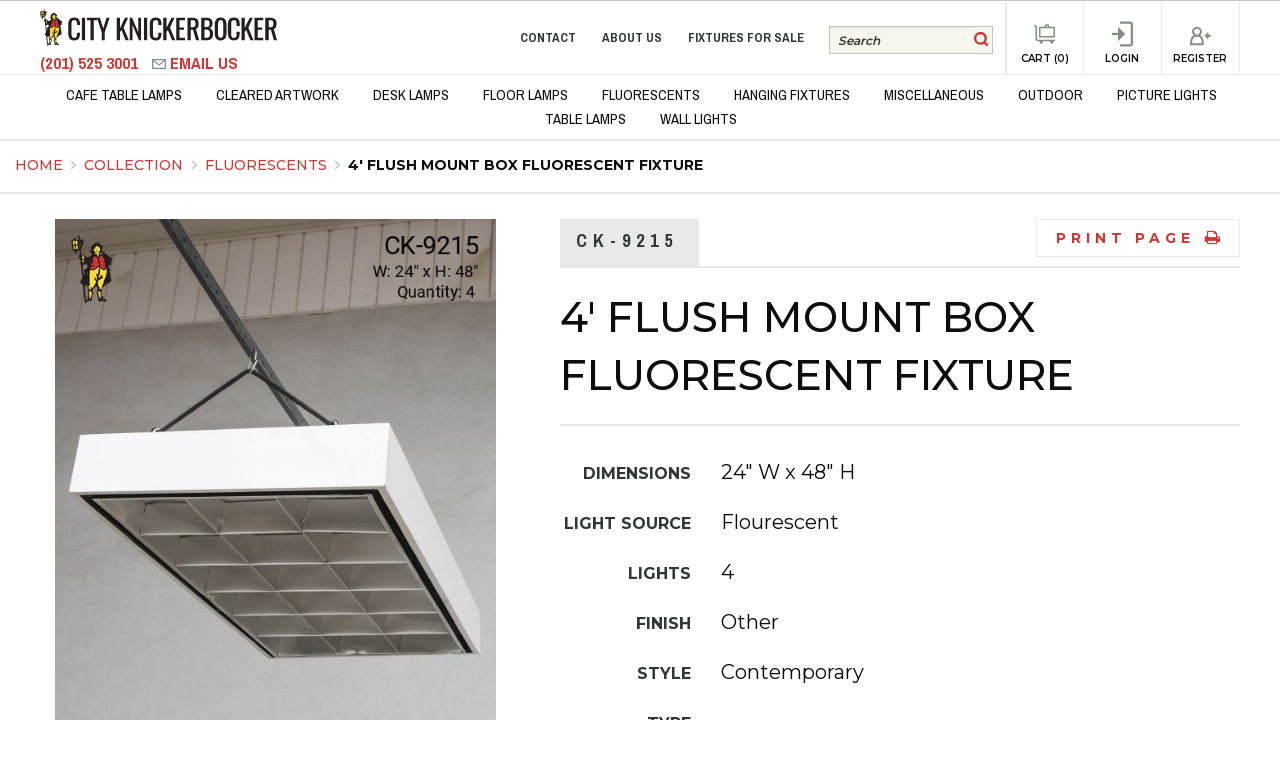

--- FILE ---
content_type: text/html; charset=UTF-8
request_url: https://cityknickerbocker.com/collection/fluorescents/ck-9215
body_size: 21589
content:
<!doctype html>
<html class="no-js">

<head>
    <meta charset="utf-8"/>
<meta name="viewport" content="width=device-width, initial-scale=1.0"/>

<base href="https://cityknickerbocker.com/" />

<title>4&#039; Flush Mount Box Fluorescent Fixture | Fluorescents | Collection | City Knickerbocker | Lighting Rentals</title>

<meta name="viewport" content="width=device-width">

<link rel="icon" type="image/png" href="_assets/public/img/favicon-16.png" sizes="16x16">
<link rel="icon" type="image/png" href="_assets/public/img/favicon-32.png" sizes="32x32">
<link rel="icon" type="image/png" href="_assets/public/img/favicon-192.png" sizes="192x192">

<link rel="stylesheet" href="https://cityknickerbocker.com/_assets/public/dist/app.min.css?v=1738608111">



<meta name="description" content="Rent any fixture from our extensive inventory. Our collection ranges from highly stylized to industrial, from antique to high-tech contemporary.">
<meta name="author" CONTENT="City Knickerbocker 2026">



				<meta property="og:site_name" content="City Knickerbocker"/>
				<meta property="og:title" content="4&#039; Flush Mount Box Fluorescent Fixture"/>
				<meta property="og:description" content="Rent any fixture from our extensive inventory. Our collection ranges from highly stylized to industrial, from antique to high-tech contemporary."/>
				<meta property="og:image" content="https://cityknickerbocker.com/_media/products/sync/fluorescents/ck-9215.jpg"/>
				<meta property="og:type" content="website"/>
					<meta property="twitter:title" content="4&#039; Flush Mount Box Fluorescent Fixture"/>
				<meta property="twitter:description" content="Rent any fixture from our extensive inventory. Our collection ranges from highly stylized to industrial, from antique to high-tech contemporary."/>
				<meta property="twitter:image" content="https://cityknickerbocker.com/_media/products/sync/fluorescents/ck-9215.jpg"/>
	
			<meta name="twitter:card" content="summary"/>
					</head>

<body class="page-collection view-product-details sublayout-1-column sticky-footer">

    <div id="top-wrapper">
        <header>
            <div class="header-wrap">
    <div class="header-top">
        <div class="grid-container">
            <div class="grid-x grid-margin-x">
                <div class="cell small-8 medium-12 large-3 xlarge-4 left-section">
                    <div class="logo" id="logo">
                        <a href="https://cityknickerbocker.com" alt="CityKnickerbocker logo">
                            <svg xmlns="http://www.w3.org/2000/svg" viewBox="0 0 1126.19 176.03"><defs><style>.cls-1{fill:#ffd82b;}.cls-2{fill:#d23532;}.cls-3{fill:#231f20;}</style></defs><g id="TEMPLATE"><path class="cls-1" d="M77.13,41.78l-.59.43a4,4,0,0,0-1-1.76,4,4,0,0,0-1.08-2.7s0-.09,0-.14c.11-3.94.87-7.14-2.49-9.91A9.19,9.19,0,0,0,69,26.06a2,2,0,0,0,1.31-2.94L70,21.86a2.65,2.65,0,0,0-5.11-1.41,24.39,24.39,0,0,1-4.14,7.09,13.92,13.92,0,0,0-2.94,4.12c-1.54,4.21,2.4,12.49-1.45,15.32-3.3,2.44-.51,7.5,3.26,5.58q1.13-.56,2.22-1.14c-.63-.57-.58-.55.17.06,0,0,3.51,1.91,3.49,1.63a3.16,3.16,0,0,0,5.32,2.2c3.33-2.92,6.78-5.7,10.19-8.52C83.75,44.51,80,39.57,77.13,41.78Z"/><path class="cls-1" d="M17.54,30.61a27.57,27.57,0,0,1-1.25-8.16c0-3.07,1.52-9.17-3.32-9a1.6,1.6,0,0,0-1.18.56,8.52,8.52,0,0,0-3.86-1.27c-3.78-.22-5.54,3.22-5.29,6.52.43,5.64,2.9,10.69,2.85,16.49,0,3.77,5.31,4.12,6.29,1a3.64,3.64,0,0,0,5.46-.71C18.63,34.32,18.11,32.49,17.54,30.61Z"/><path class="cls-1" d="M36.19,68.59a10.3,10.3,0,0,0-1-2.53,9.49,9.49,0,0,0-1-1.44,1.7,1.7,0,0,0-.14-.24c3-3.37,1.83-6.72-1.65-9.75A3.74,3.74,0,0,0,31.27,54a16.87,16.87,0,0,0-.42-1.7c-.8-2.88-4.72-2.07-5,.67A28.81,28.81,0,0,0,26,60.69c.36,1.88,1.37,3.59,1.23,5.56-.08.94-.56,1.85-.61,2.83-.23,4.66,4.22,5.94,7.78,3.85A3.77,3.77,0,0,0,36.19,68.59Z"/><path class="cls-1" d="M91.52,85.23a5.58,5.58,0,0,0-7.44-3.09,5,5,0,0,0-3.6-.87,6.79,6.79,0,0,0-8-1.66c-2-2-5.65-2.55-7.71-.2-.93,1.07-1.88,2.11-2.83,3.15A4.34,4.34,0,0,0,56,82.9l-.57.66a4.05,4.05,0,0,0-6.2-.57c-4.8,4.21-5.85,10.59-10,15.19a2.65,2.65,0,0,0,1.29,4.32c0,.07,0,.14-.05.21q-1.48,3.35-2.66,6.85c-.87,2.62,1.32,5.4,3.9,5.66-1,2.38-1.62,4.85.14,7.15a6.52,6.52,0,0,0,.75.82,11,11,0,0,0,0,6.21c.66,2.42,1,5.28,1.81,7.82.27,3.17.91,6.35,1.23,9.39.65,6.16-1.33,12.46.22,18.48.6,2.33,3.81,2.11,4.51,0a46.94,46.94,0,0,0,2.17-23,3.49,3.49,0,0,0,.21-3.58,3.46,3.46,0,0,0,1.25-.61c4.95-3.9,10-11.47,11.42-18.4a4.15,4.15,0,0,0,1.75,1.05l.06.11A17.19,17.19,0,0,0,66,127.23c.1,3.36,2.32,5.67,3.63,8.48,0,.66.08,1.33.13,2a22,22,0,0,1,.31,3.59,8.83,8.83,0,0,0,0,1c-.51,1.18-1.55,1.84-1.76,3.3s.34,3.07.7,4.61c.44,1.94.54,3.89.81,5.86.49,3.45,1.45,6.64,4.06,9.06,1.65,1.93,4.91-.59,3.53-2.72-1.64-2.51-1.57-5-1.68-7.89a8.94,8.94,0,0,0-.16-1.28,1.74,1.74,0,0,0,0-.51,26.3,26.3,0,0,1,.22-7.77,3.92,3.92,0,0,0,.39-.85,7.18,7.18,0,0,0,.19-2.54,4,4,0,0,0,.8-.91,29.75,29.75,0,0,0,4.37-11.23c.42-2.42,3.14-6.91,4.45-10.19,3.61-9,8.21-19.45,8.53-29.25A5.28,5.28,0,0,0,91.52,85.23Z"/><path class="cls-2" d="M87.68,65.85c-.83-2.54-2.89-5.06-2.79-7.75.08-2.09.82-3.62-.44-5.58-2.54-4-6.46-.92-9.08,1.11a38.93,38.93,0,0,0-5.88,4.86A9.28,9.28,0,0,0,68,57.37a6.18,6.18,0,0,0-2.15-.84,1.74,1.74,0,0,0-.41-.28,2.85,2.85,0,0,0-.2-2c-.09-.21-.19-.42-.28-.62a2.55,2.55,0,0,0-2.2-1.27c-2-.19-2.35.86-3.78,1.82-1.58,1.06-3.5,1.24-4.82,2.72a4.17,4.17,0,0,0-.64,5,52.28,52.28,0,0,0-7.18,16.34c-.51,2.18-.83,4.6.2,6.69.84,1.74,3.41,2.42,3.9,3.39a2.78,2.78,0,0,0,2.44,1.4,9.47,9.47,0,0,0,4-1.24c3.59-.53,7.62-3.64,10.73-6.06a16.21,16.21,0,0,0,2.85-2.1,3.81,3.81,0,0,0,2-1.33c1.76,3.49,5.3,7.82,9,8.81C93.09,90.88,89.47,71.35,87.68,65.85Z"/><path class="cls-3" d="M77.37,25.93c4.5,2.53,3.44,4.75,2.87,7.18s-1.73,2.48-3.9,3.46c-.21,1.32,0,1.32,1,2.27a2.32,2.32,0,0,0,3.16,0c1.7,1.13,1.78,1.86,1.47,3.72s.64,2.73,2.11,3.28c.62-1,1-1.68,1.45-1.55a1.56,1.56,0,0,0,1.63-.08c1.24,3.74,2.84,5.29,11,10.54s8,7.15,5.39,11.7-1.26,6.61,0,9.45c0,0-2.73.28-5,.49a3.35,3.35,0,0,1-2.74,3.07c-.7,5.84,3.46,9,5.58,9.48a5.82,5.82,0,0,1-.13,1.29c-1.39-.05-2,.36-3.2,2.07,0,0,2.63,9.58,3.15,14.12s1.6,9.2,1.78,12.35a45.45,45.45,0,0,1-4.44,3.54c-2.25,1.52-6.61,4-7.85,4.08s-1.29-.83-1.37-1.86-.52-.47-.41.33a9.36,9.36,0,0,1-.13,3.08c-.26,1.47-4,4.13-6.92,6.07s-3.72,4.39-4.19,9.32a146.81,146.81,0,0,0-.59,15.86,5.89,5.89,0,0,0,4.9-1.66c1.86,2.46,1.06,4.55-1.21,8.35,0,0,1.76,0,3.1-.21,6-.93,7.36-.1,6,3.49s-3.35,3-4,2.71-.75-.24-1,.13a16.68,16.68,0,0,0-13.51-.21c-2.89-1.4-2.71-9.32-2.71-12.6,0-4.63-3.15-6.43-3.15-9.43,0-5,2.25-7.39,2.25-10.51,0-3.77-2.72-5-2.79-6.66s-.42-1.89-1.37-1.89a11.26,11.26,0,0,1-.16,2.43,13.15,13.15,0,0,0-7.87,5.29c-1.79,2.43-1.27,7.1-.62,7.44,2.37,1.52,1,3.49-.36,6.77s-2,4.93-2,10.71-1.45,6.31-2.35,6.85c-.49-.05-3.77-.62-4.54-.72s-.93,1.21-1.35,1.7-2.35.34-4.83.21c-.82.44-1.44,2.09-1.6,4.49,0,0-.95.1-2.19.13C34.5,172.21,32.77,160,32.2,154.7S30,134.76,29.36,129.78s-5.55-5.89-6.14-6-1.37.08-.57-1.73,4.05-8.31,5.14-10.69.59-2.92-.49-11c-1-7-1.65-17-1.68-18.85s-.59-3.82-2-7.82.69-3.13.77-6.44-4-6.94-4.52-8.08c-2.45-5.09.16-9,2.48-10.15.34-1,0-3.15-.28-4.72s-1.79-13.8-2.25-17.2-.7-7.29-1-7.29c-.95.08-.82,3.44.34,10.46.57,3.9.63,7.25.18,8.38s-1.63,1-3.41,1.22-2,1.84-2.1,3.35c0,0,1.5-.28,1.29,1-.4,2-1.9,2.07-4.2,2.07S8.91,44.65,9.27,44a1.21,1.21,0,0,0,1.34-1.32c0-1.7-4.21-1.88-5.13-1.88s-1.09,0-1.22-.65S.7,18.67,0,14.23c4.13,0,6.9-5.81,7.23-8.5a2.36,2.36,0,0,1,1.09-.49c0,3.67,2.19,5.14,4.64,6.36s4.83.67,5.32.18-.1-2.74-.85-7.16S18.28,0,19.89,0c2.22,2.84,1.83,10.72,1.86,11.47s1,.69,1.52.69c0-.72-.16-1.52,2.09-1.52a7.38,7.38,0,0,1,5.27,2,3.19,3.19,0,0,1,.54,4.29A5.83,5.83,0,0,0,30,20.22c-.13,1.81-.23,6.48-.65,7.16s-1.88,1.11-2.5,3.38a4.89,4.89,0,0,1-2.64,3.54s.34,2.86.93,5.73,0,6.64.57,7.8a30.76,30.76,0,0,0,6,1.81s2.3,2.12,3.41,3.35,3.66,3.85,7.05,3.85c5.47,0,10.69-6.07,10.69-9.06S49.64,43.9,47.21,44a17.87,17.87,0,0,1-.9-2.07c1.52-3.18,3.38-3,4.75-3.33s1-2,.67-3.15A2.27,2.27,0,0,1,50,34.53c-.52-.85-.29-2.89,5.32-9.19s9.68-8.22,14.23-8C69.55,17.38,72.88,23.4,77.37,25.93ZM66.81,19.76a7.3,7.3,0,0,0-.51,2.61c.87.49,1.08.49,1.29.92s.41.5.56,0c.44-.07.88-.8-.23-2.16Zm-2.22,7.82a60.22,60.22,0,0,1-6.09,5.5c.85,1.32,1.65,1.73.18,3.75-1,1.47-.24,4.67,2.35,5.6a16.58,16.58,0,0,0,4.23,1,.91.91,0,0,1-.13,1.66,5.78,5.78,0,0,1-1.29.41c-.23-.31-.85,0-1.32-.46a1.48,1.48,0,0,0-.33.46,11.89,11.89,0,0,0-1.65-.41,24.69,24.69,0,0,0,0,3,46.49,46.49,0,0,0,7.65,1.45,7.24,7.24,0,0,1,0,1.36c-1.66,1-2.17,1.11-2.17,2.43a2.82,2.82,0,0,1,2.2,2c1.28.05,2.16,0,2.16,0a46.06,46.06,0,0,0-.15-7.16c1.7-.59,3.17-1.26,3.41-2.92s-.75-.25-2.59-.25-2.5-.49-2.71-.78c.08-.77.21-1.55,1-1.57s4.35-.29,4.35-3.93c0-5-1-9.3-3.08-8.63C68.93,28.38,67.46,27.35,64.59,27.58ZM58.34,51.66l-.31.28s0,.1.31.14a3.1,3.1,0,0,0,.28-.65c.13-.39-.12-.36-.59-.1ZM74,50.19h1.24c0-1.17,1.51-2.4,3.47-2.18l.48-2.32C75.67,45.41,74,47.36,74,50.19ZM31.2,55.49c-.42-.35-.33-5-2.88-5a1,1,0,0,0-.2,2c1.35.42,1.48,3.17-.24,3.89-.45.18-.84.28-.89,1.77s-.18,2,1,2.06,4.53.26,4.53.26V60A6.45,6.45,0,0,0,34,58l-.19-.17.19-.27C33,56.26,33.19,55.49,31.2,55.49Zm1.35,7.9-.29-.28c-.37.06-.74-.59-2-.59s-4.34,2.79-1.65,4.37c.05,1.74.19,5.1.19,5.1h.94l.3-4.21C31.75,67.78,32.76,65.49,32.55,63.39Zm1.31,5.28c-.67,0-.67,1.67-.67,3.32,0,0,1,0,1,0C34.22,70.23,34.25,68.67,33.86,68.67Zm4,4.47c-1.45,1.25-2,3.09-4.69,3.09s-4.07-.41-4.09,1.31.4,7.25.64,10.47,1,12,1,12c.72.37.53.84.86.84s.68.07,1.32-1.31,2-4,.61-4.77-3.06-1.34-2-4.31c1.49.64.54-.76,1-1.29a7.33,7.33,0,0,0,3.46-1.25c2.24-1.37,5.67-3.9,5.67-6.84C41.59,78.85,39.47,75.75,37.81,73.14ZM41.19,98c-.32.08-.53.06-.6-.09s-.49-.36-.62.4-.21,1.79,1,1.79,1-.68,1-1.13S41.93,97.79,41.19,98ZM38.8,128.75c.11.87-.2,2.09-2.27,2.59s-2.4,1.24-2.05,4.07,2.79,23.15,3.12,30.92c3.1.17,4.51.23,4.51.23a6.6,6.6,0,0,0-.74-4.46c-.69-1.61-.33-2.79.89-2.75a12.7,12.7,0,0,1,1.4.08,96.54,96.54,0,0,0-.91-18.58c-1.09-6.17-1.88-9-2.11-10.18S41,128.5,38.8,128.75ZM18.57,16.21c-.43.32-.62.31-.58.51s.07.29.29.18.41.12.22.34a.38.38,0,0,0-.06.5c.08.11-.3.84.14,1.1s.29-.41.31-1S19.43,15.81,18.57,16.21Zm7.19,4.13c-.28-.54-.52-.2-.86-.8s-.69-1.45-1.67-1.15a12.2,12.2,0,0,1,0,1.87c.58.06.45.92.22,1.8s0,1,1.05,1.35a1.46,1.46,0,0,1,1.12,1.81c-.54-.09-1.09-.08-1,.8s-.18,1.2.27,1.25.85.39,1.42-.81.54-1.34-.23-2.34S24.26,22.37,25.76,20.34ZM14.91,14.18a14.4,14.4,0,0,1-5,1c-1.8,0-5.16-2-5.7,1.22s.33,8.15,1.47,8.5,2.72.43,2.77-.43-.81-6.83,0-7.69.79-.48,1.18-.38a1.22,1.22,0,0,0,.6,0c.64,4.41,1.28,6.33,1.12,7.69a14.59,14.59,0,0,1,3.39,0C16.81,22.6,16,17.94,14.91,14.18ZM8.15,26.87c-1.33-.18-2.49-.51-2.44,1.47s.64,5.6.64,6.72-.27,1.49.8,1.55,1.88.52,2.15-.72A14.49,14.49,0,0,0,8.15,26.87Zm8-.14A4.23,4.23,0,0,0,13.36,26c-.6.1-1.37,1.55-1.37,1.55.68,4.11,1,7.05,1.08,7.83s-.11,1,1,.83a3.78,3.78,0,0,0,2.24-1.28c.27-.34.21-.56,0-2.48S15.73,27.91,16.19,26.73ZM62.81,54c-.65,1.08-.83,1.57-2,1.44s-2.27-.33-2.27-.33c-2.15,3.12-3.28,4.31-3.28,9.53,1.11,0,2-.24,2,.87v1.58a3.61,3.61,0,0,1-1.86,0,7.92,7.92,0,0,1-.15,1.47,4.19,4.19,0,0,0-1.58,0c0,1,0,1.4.72,1.58.44-.93,1.06-1.6,2-1s.88.75.8,1.76-.54,1.24-1.65,1.13-5.3-1.44-4.08,6.43c3.82.24,5.19.11,7-.85.74.62,1,.67,1.08,1.09A1.77,1.77,0,0,1,59.45,80c-.23.31-1.94,1.14-6.71,1.14-2,0-4.37,0-3.52,4.6,3.1,1.65,4,1.83,4.55,3.33,6.56-2.35,10.87-4.39,14.77-8.58s3-6.78,2.12-8.47a6.16,6.16,0,0,1-1.94.39c-.2,0-.47-.15-.47-.88s-.22-1.38.83-1.3a12.57,12.57,0,0,1,1.72.25,3,3,0,0,0-1.64-3.33c-1.81-1.18-1.46-1.57-.77-1.78A2.14,2.14,0,0,0,70.2,63c-.17-1.64-2-2-3.48-1.71.15-2.13.25-2.54.27-2.84s.11-.45-.57-.43a2.66,2.66,0,0,1-2.7-1.32C63.14,55.4,63.4,54.54,62.81,54Zm17.33-2.69c-4.34,3.05-8.47,5.89-9.35,7.75,1.75,4.85,2.13,11.36,2.9,16S75.9,87.16,85.1,87.16c1.21-1.42,3.79-5.34,3.74-6.45s-1.34-.86-3.12-1-3-.18-3-.18c-.25-1.09,0-1.84-.12-2.51s.15-1,1.29-.51,3,.93,3.66.54,1.09-3.64-.51-4.78-5,.18-5.25-3.64c3,0,4.34-.05,4.34-.05a19.77,19.77,0,0,0-2.6-8.29A34.39,34.39,0,0,1,80.14,51.29ZM71,82.23c-6.72,4.6-14,9.71-19.53,8.16-.21-1.24-.66-1.65-2.42-1.34-2.12,5.63-1.92,9-2,24.43-.21,11.78-.05,11.52.46,12.91s.78,2.27.37,3.2c-2.59.83-4.6,3.26-2.79,7.83a4.71,4.71,0,0,0,6,3.1c-.16-2.48-1.14-2.71-1.58-4.31s-.28-1.76.62-1.79,1.06-.23,1.06-.23c-.13.91-.29,1.73,1.45,1.81l1.93.08c2.87-2.72,7.75-9.46,8.53-14.9.33-2.46.62-3.78-1.19-4.63a9.37,9.37,0,0,1-2.2-1.24,13.37,13.37,0,0,0,.16-6,2.86,2.86,0,0,1,2.3.64c.44,2.35.2,3.72,2.11,5.27,1.3-.1,1.61-.15,1.61-.15.13-6.07,0-7.75-.83-10.41s-1.4-4.39-.65-5,2-1,2.56-.13.41,1.68.41,3.2,0,2.28.62,2.38c.73-3.62,2.61-16.48,2.82-18.39S71.71,84,72.85,84a1.05,1.05,0,0,1,1.09,1.21c0,.7.06,7.39,0,8.89a63.41,63.41,0,0,1-2.52,11.38,25.15,25.15,0,0,0-1.08,6.07c1.76-1.73,3.38-4.13,4.78-5.76s1.65-3.07,2.86-3,1.58,1.65,1.19,2.89-1.16,2.17-2.22,2a5.84,5.84,0,0,1-.33,1.06,6,6,0,0,0,1.6.11,6.31,6.31,0,0,0,.31-1.06c1.91-.75,3.15-1.4,3.25.15s-.34,1.76-2.19,3-7,3.54-10.93,7.54c-.21,2.77-.57,5.12-.08,7.47s1.91,7,1.91,7c1.89,1.45,3.93,2.48,2.15,4.75a5.29,5.29,0,0,0-.67,1.45s.54.75.62.72c1.34-.34,3.15-.67,4-1s1-.36,1.42-1.91a69.91,69.91,0,0,1,3.59-10.75c1.68-3.51,1.78-6.66,2.19-8.72S87.37,111.9,89,105.4s3.1-13.92,1.19-20.74c-1.94,3-3.31,5.19-4.78,5.5a7.94,7.94,0,0,1-2.61.13c-3-2.33-5.06-2.69-7-4.63s-3.23-3.15-3.23-3.15A5.41,5.41,0,0,1,71,82.23Zm3.53,62.42a2.15,2.15,0,0,1-2.19,1.91c-1.09,0-.75-1.13-1.91-1.52s-1.55.15-1.22,2.59,2.08,7.82,2.61,9.93.67,4.65,2.35,5.79,2.33-.39,1.27-1.68c-.57.05-1.32.39-1-1.14A75.61,75.61,0,0,0,75,149.61,20.18,20.18,0,0,0,74.53,144.65Zm-27.89-2.14c-.36,1.88.41,22.13.41,22.13.68,0,1.35,0,1.35,0,1.81-4.91,4.05-9.63,4.05-17.17,0-1.48-.75-3-1.93-1.58s-2.17.21-2.77-1S46.64,142.51,46.64,142.51Z"/><path class="cls-3" d="M179,44.4c-3.92-2.47-9.3-3.72-16-3.72-7.55,0-13.5,1.5-17.69,4.45a23.08,23.08,0,0,0-8.78,12.57,65.29,65.29,0,0,0-2.44,18.83V114a61.67,61.67,0,0,0,2.44,17.91,24.78,24.78,0,0,0,8.77,12.89c4.19,3.18,10.15,4.79,17.7,4.79,7,0,12.56-1.41,16.45-4.19a22.36,22.36,0,0,0,8.26-11.71,57.16,57.16,0,0,0,2.37-17.2v-3.72H175.36v3.72a81.25,81.25,0,0,1-.65,10.94,12.45,12.45,0,0,1-3.17,7.19c-1.66,1.7-4.48,2.57-8.37,2.57a14.35,14.35,0,0,1-7.91-1.91c-1.92-1.25-3.32-3.4-4.16-6.39a48.26,48.26,0,0,1-1.3-12.53v-42a67.71,67.71,0,0,1,.85-11.39,12.76,12.76,0,0,1,3.62-7.38c1.84-1.71,4.83-2.58,8.9-2.58s6.85.8,8.51,2.38a11,11,0,0,1,3.1,6.78,81.16,81.16,0,0,1,.58,10.36v3.32h14.76V71.55a47.27,47.27,0,0,0-2.58-16.49A20.93,20.93,0,0,0,179,44.4Z"/><rect class="cls-3" x="199.05" y="41.59" width="15.28" height="106.78"/><polygon class="cls-3" points="300.61 91.9 284.65 41.59 271.21 41.59 270.11 41.59 223.33 41.59 223.33 53.34 239.76 53.34 239.76 148.37 255.3 148.37 255.3 53.34 271.21 53.34 271.21 44.88 293.17 110.62 293.17 148.37 308.05 148.37 308.05 110.62 330.98 41.59 316.3 41.59 300.61 91.9"/><polygon class="cls-3" points="418.23 42.12 418.47 41.59 403.91 41.59 380.17 90.34 380.17 41.59 364.63 41.59 364.63 148.37 380.17 148.37 380.17 110.66 386.55 99.13 406.64 148.37 421.85 148.37 397.35 88.71 418.23 42.12"/><polygon class="cls-3" points="466.99 110.56 437.51 41.59 426.81 41.59 426.81 148.37 440.12 148.37 440.12 77.47 470 148.37 480.05 148.37 480.05 41.59 466.99 41.59 466.99 110.56"/><rect class="cls-3" x="494.09" y="41.59" width="15.28" height="106.78"/><path class="cls-3" d="M566.06,44.4c-3.93-2.47-9.3-3.72-16-3.72-7.55,0-13.5,1.5-17.69,4.45a23.08,23.08,0,0,0-8.78,12.57,65.29,65.29,0,0,0-2.44,18.83V114a61.67,61.67,0,0,0,2.44,17.91,24.72,24.72,0,0,0,8.77,12.89c4.19,3.18,10.15,4.79,17.7,4.79,7,0,12.56-1.41,16.45-4.19a22.29,22.29,0,0,0,8.25-11.71,56.83,56.83,0,0,0,2.38-17.2v-3.72H562.41v3.72a81.25,81.25,0,0,1-.65,10.94,12.51,12.51,0,0,1-3.17,7.19c-1.66,1.7-4.48,2.57-8.37,2.57a14.33,14.33,0,0,1-7.91-1.91c-1.92-1.25-3.32-3.4-4.16-6.39a48.26,48.26,0,0,1-1.3-12.53v-42a67.71,67.71,0,0,1,.85-11.39,12.75,12.75,0,0,1,3.61-7.38c1.84-1.71,4.84-2.58,8.91-2.58s6.84.8,8.51,2.38a11,11,0,0,1,3.09,6.78,81,81,0,0,1,.59,10.36v3.32h14.76V71.55a47.27,47.27,0,0,0-2.58-16.49A20.93,20.93,0,0,0,566.06,44.4Z"/><polygon class="cls-3" points="638.92 42.12 639.16 41.59 624.6 41.59 600.86 90.34 600.86 41.59 585.32 41.59 585.32 148.37 600.86 148.37 600.86 110.66 607.24 99.13 627.33 148.37 642.54 148.37 618.04 88.71 638.92 42.12"/><polygon class="cls-3" points="663.03 98.89 684.37 98.89 684.37 87.67 663.03 87.67 663.03 53.34 689.34 53.34 689.34 41.59 647.49 41.59 647.49 148.37 689.61 148.37 689.61 137.02 663.03 137.02 663.03 98.89"/><path class="cls-3" d="M748.42,90.05a22.08,22.08,0,0,0,4.27-8.65A45.49,45.49,0,0,0,754,70.11c0-6.75-1.14-12.29-3.39-16.47a20,20,0,0,0-10.46-9.2c-4.65-1.89-10.6-2.85-17.68-2.85H700.77V148.37h15.54V98.63h10.86L741,148.37h15.05L741,95.09A16.61,16.61,0,0,0,748.42,90.05ZM716.31,53h6.17c6.57,0,11,1.34,13.19,4S739,64,739,70.11c0,4.46-.61,8-1.8,10.44a10.16,10.16,0,0,1-5.56,5.18,27.52,27.52,0,0,1-10.07,1.55h-5.25Z"/><path class="cls-3" d="M814.48,95.55A22.29,22.29,0,0,0,805.65,91,15.7,15.7,0,0,0,817.8,80a35.57,35.57,0,0,0,1.65-11.45,37.68,37.68,0,0,0-1.72-12,20.07,20.07,0,0,0-5.33-8.47,22.51,22.51,0,0,0-9-4.93,44.88,44.88,0,0,0-12.61-1.59H766.08V148.37h28.65a32,32,0,0,0,12.38-2.19,22.52,22.52,0,0,0,8.65-6.19,25.38,25.38,0,0,0,5-9.7,46.76,46.76,0,0,0,1.58-12.53,40,40,0,0,0-1.92-13.15A21.16,21.16,0,0,0,814.48,95.55Zm-10-16.93a9.63,9.63,0,0,1-4.79,5.49c-2.3,1.15-5.54,1.73-9.65,1.73h-8.4V53.34h3.16a71.89,71.89,0,0,1,12.24.85,9.79,9.79,0,0,1,6.69,4c1.44,2.11,2.16,5.61,2.16,10.39A30,30,0,0,1,804.46,78.62ZM781.62,97.85H790c4.27,0,7.71.75,10.21,2.23a13,13,0,0,1,5.47,6.62,30.63,30.63,0,0,1,1.74,11.06c0,6.78-1.09,11.75-3.26,14.77s-6.51,4.49-13,4.49h-9.58Z"/><path class="cls-3" d="M874.12,44.8c-4.23-2.74-8.52-4.12-15.71-4.12s-11.5,1.36-15.78,4a22.85,22.85,0,0,0-9.31,11.7,51.93,51.93,0,0,0-2.84,18.13v40.19a55.44,55.44,0,0,0,2.77,18.38,23.35,23.35,0,0,0,9.31,12.17c4.32,2.82,8.65,4.25,15.85,4.25s11.49-1.45,15.72-4.32a24.36,24.36,0,0,0,9.24-12.16,53.41,53.41,0,0,0,2.84-18.19V74.56a51.56,51.56,0,0,0-2.84-18.06A23.34,23.34,0,0,0,874.12,44.8Zm-28,26.75a42.52,42.52,0,0,1,1-10,10.78,10.78,0,0,1,4-6.33c2-1.48,3.41-2.22,7.24-2.22s5.23.74,7.17,2.21a11.06,11.06,0,0,1,3.92,6.34,42.63,42.63,0,0,1,1,10V118a45,45,0,0,1-1,10.19,11.68,11.68,0,0,1-3.93,6.6c-1.93,1.55-3.34,2.34-7.16,2.34s-5.26-.79-7.23-2.34a11.55,11.55,0,0,1-4-6.6,44.27,44.27,0,0,1-1-10.19Z"/><path class="cls-3" d="M937.67,44.4c-3.93-2.47-9.3-3.72-16-3.72-7.55,0-13.51,1.5-17.7,4.45a23.13,23.13,0,0,0-8.78,12.57,65.29,65.29,0,0,0-2.44,18.83V114a61.67,61.67,0,0,0,2.44,17.91A24.78,24.78,0,0,0,904,144.76c4.2,3.18,10.15,4.79,17.71,4.79,7,0,12.56-1.41,16.45-4.19a22.4,22.4,0,0,0,8.25-11.71,56.84,56.84,0,0,0,2.37-17.2v-8.23H934v8.23a79.5,79.5,0,0,1-.66,10.94,12.5,12.5,0,0,1-3.16,7.19c-1.67,1.7-4.48,2.57-8.37,2.57a14.31,14.31,0,0,1-7.91-1.91,10.74,10.74,0,0,1-4.17-6.39,48.33,48.33,0,0,1-1.29-12.53v-42a67.8,67.8,0,0,1,.84-11.39,12.76,12.76,0,0,1,3.62-7.38c1.84-1.71,4.84-2.58,8.91-2.58s6.84.8,8.51,2.38a11,11,0,0,1,3.09,6.78A81,81,0,0,1,934,72.47v7.84h14.75V71.55a47.28,47.28,0,0,0-2.57-16.49A21,21,0,0,0,937.67,44.4Z"/><polygon class="cls-3" points="1010.91 42.12 1011.15 41.59 996.59 41.59 972.86 90.34 972.86 41.59 957.31 41.59 957.31 148.37 972.86 148.37 972.86 110.66 979.24 99.13 999.32 148.37 1014.54 148.37 990.04 88.71 1010.91 42.12"/><polygon class="cls-3" points="1034.64 98.89 1055.98 98.89 1055.98 87.67 1034.64 87.67 1034.64 53.34 1060.95 53.34 1060.95 41.59 1019.1 41.59 1019.1 148.37 1061.21 148.37 1061.21 137.02 1034.64 137.02 1034.64 98.89"/><path class="cls-3" d="M1111.1,95.09a16.61,16.61,0,0,0,7.42-5,22.08,22.08,0,0,0,4.27-8.65,45.49,45.49,0,0,0,1.32-11.29c0-6.75-1.14-12.29-3.39-16.47a20,20,0,0,0-10.46-9.2c-4.65-1.89-10.6-2.85-17.68-2.85h-21.71V148.37h15.54V98.63h10.86l13.87,49.74h15ZM1086.41,53h6.17c6.57,0,11,1.34,13.19,4s3.32,7.1,3.32,13.17c0,4.46-.61,8-1.8,10.44a10.16,10.16,0,0,1-5.56,5.18,27.52,27.52,0,0,1-10.07,1.55h-5.25Z"/></g></svg>
                        </a>
                    </div>
                    <div class="info-area">
                        <a class="link phone" href="tel:+12015253001">
                            (201) 525 3001
                        </a>
                        <a class="link email" href="mailto:info@cityknickerbocker.com">
                            <svg xmlns="http://www.w3.org/2000/svg" viewBox="0 0 14 10"><g id="TEMPLATE"><path d="M13.29,0H.71A.71.71,0,0,0,0,.71V9.29A.71.71,0,0,0,.71,10H13.29A.71.71,0,0,0,14,9.29V.71A.71.71,0,0,0,13.29,0ZM11.93,1.17,7,5.26,2.07,1.17ZM1.17,8.83V1.91L6.64,6.44a.56.56,0,0,0,.72,0l5.47-4.53V8.83Z"/></g></svg>
                            <span>
                                Email Us
                            </span>
                        </a>
                    </div>
                </div>
                <div class="cell small-4 medium-12 large-9 xlarge-8 right-section">

                    <div>
                        <div id="main-nav" class="nav-area">

	<div class="title-bar show-for-small-only" data-responsive-toggle="main-nav-area" data-hide-for="medium">
		<div class="menu-button">
			<div class="title-bar-title" data-toggle><i class="fa fa-reorder"></i> <span></span></div>
		</div>
	</div>

	<nav id="main-nav-area">
		<ul class="nav-lvl-0 vertical menu medium-horizontal" data-responsive-menu="drilldown medium-dropdown"><li>
    <div class="show-for-small-only" data-responsive-toggle="main-nav-area">
            <div class="close-menu" data-toggle><i class="fa fa-close"></i> <span>Close Menu</span></div>
    </div>
</li>
<li class="show-for-small-only">
    <form method="GET" action="https://cityknickerbocker.com/collection" accept-charset="UTF-8">
    <input placeholder="Search" name="search" type="text">
    <input class="hide" type="submit" value="">
    </form>
</li>

<ul class="mobile-menu-list show-for-small-only">
    <li class="nav-action">
        <a href="cart">
            Cart (0)
        </a>
    </li>

            <li class="nav-action">
            <a href="register">Create Account</a>
        </li>
        <li class="nav-action">
            <a href="login">Login</a>
        </li>
    
            <li>
            <a href="collection/cafe-table-lamps">
                Cafe Table Lamps
            </a>
        </li>
            <li>
            <a href="collection/cleared-artwork">
                Cleared Artwork
            </a>
        </li>
            <li>
            <a href="collection/desk-lamps">
                Desk Lamps
            </a>
        </li>
            <li>
            <a href="collection/floor-lamps">
                Floor Lamps
            </a>
        </li>
            <li>
            <a href="collection/fluorescents">
                Fluorescents
            </a>
        </li>
            <li>
            <a href="collection/hanging-fixtures">
                Hanging Fixtures
            </a>
        </li>
            <li>
            <a href="collection/miscellaneous">
                Miscellaneous
            </a>
        </li>
            <li>
            <a href="collection/outdoor">
                Outdoor
            </a>
        </li>
            <li>
            <a href="collection/picture-lights">
                Picture Lights
            </a>
        </li>
            <li>
            <a href="collection/table-lamps">
                Table Lamps
            </a>
        </li>
            <li>
            <a href="collection/wall-lights">
                Wall Lights
            </a>
        </li>
    </ul>
<li class="nav-contact lvl-0"><a href="https://cityknickerbocker.com/contact">Contact</a></li><li class="nav-about lvl-0"><a href="https://cityknickerbocker.com/about">About Us</a><ul class="nav-lvl-1 vertical menu" ><li class="nav-staff lvl-1"><a href="https://cityknickerbocker.com/staff">Staff</a></li><li class="nav-press lvl-1"><a href="https://cityknickerbocker.com/press">Featured In</a></li><li class="nav-faqs lvl-1"><a href="https://cityknickerbocker.com/faqs">FAQs</a></li><li class="nav-history lvl-1"><a href="https://cityknickerbocker.com/history">History </a></li></ul></li><li class="nav-fixtures-for-sale lvl-0"><a href="https://fivetenvintage.com/" target="_blank">Fixtures for Sale</a></li></ul>
	</nav>

</div>
                    </div>

                    <div class="search-area">
                        <form method="GET" action="https://cityknickerbocker.com/collection" accept-charset="UTF-8">
                        <input placeholder="Search" class="js-live-search-input" autocomplete="off" name="search" type="text">
                        <input class="hide" type="submit" value="">
                        <button class="search-icon" type="submit">
                            <span>
                                <svg xmlns="http://www.w3.org/2000/svg" viewBox="0 0 12 12"><g id="TEMPLATE"><path d="M11.71,10.29,10.08,8.66l-.06,0A5.51,5.51,0,1,0,8.63,10l0,.06,1.63,1.63a1,1,0,0,0,1.42,0A1,1,0,0,0,11.71,10.29ZM5.5,9A3.5,3.5,0,1,1,9,5.5,3.5,3.5,0,0,1,5.5,9Z"/></g></svg>
                            </span>
                        </button>
                        </form>
                        <div class="live-search-box js-live-search-box hidden">
                            <span class="search-title" data-group-title="products">Products That Match ""</span>
                            <div class="product-result-list" data-group-list="products">
                            </div>
                        </div>
                    </div>

                    <ul class="action-links">
                        <a class="link link-icon" href="cart">
                            <span class="icon">
                                <svg xmlns="http://www.w3.org/2000/svg" viewBox="0 0 28 26"><defs><style>.line-art{fill:#0d0d0d;}</style></defs><g id="TEMPLATE"><path class="line-art" d="M20.83,3.35a3.55,3.55,0,0,0-7.09,0H6.58V17.62H28V3.35ZM17.28,2a1.57,1.57,0,0,1,1.55,1.35H15.74A1.57,1.57,0,0,1,17.28,2ZM26,15.62H8.58V5.35H26Z"/><path class="line-art" d="M4,19.06V4.67A3.51,3.51,0,0,0,.53,1.16H0v2H.53A1.52,1.52,0,0,1,2,4.67V19.06a3.51,3.51,0,0,0,3.51,3.51H7.87a2.07,2.07,0,0,0-.43,1.27,2.11,2.11,0,0,0,4.22,0,2.07,2.07,0,0,0-.43-1.27H22.15a2.07,2.07,0,0,0-.43,1.27,2.11,2.11,0,1,0,4.22,0,2.08,2.08,0,0,0-.44-1.27H28v-2H5.55A1.52,1.52,0,0,1,4,19.06Z"/></g></svg>

                            </span>
                            <span>Cart (0)</span>
                        </a>
                                                    <a class="link link-icon" href="login">
                                <span class="icon">
                                    <?xml version="1.0" encoding="UTF-8"?><svg xmlns="http://www.w3.org/2000/svg" viewBox="0 0 18.4 22"><defs></defs><g id="a"/><g id="b"/><g id="c"><rect class="line-art" y="10" width="10.5" height="2"/><path class="line-art" d="M7,0H15.6c1.6,0,2.9,1.3,2.9,2.9V19.1c0,1.6-1.3,2.9-2.9,2.9H7v-2h9.4V2H7V0Z"/><polyline class="line-art" points="5.2 4.6 11.5 11 5.2 17.4"/></g><g id="d"/></svg>
                                </span>
                                <span>Login</span>
                            </a>
                            <a class="link link-icon" href="register">
                                <span class="icon">
                                    <svg xmlns="http://www.w3.org/2000/svg" viewBox="0 0 32 28"><defs><style>.line-art{fill:#0d0d0d;}</style></defs><g id="TEMPLATE"><path class="line-art" d="M15.51,13.08c.12-.1.24-.2.35-.31a7.48,7.48,0,1,0-10.58,0l.34.31C.8,15.55,0,21.91,0,28H21.13C21.13,21.91,20.33,15.55,15.51,13.08ZM7.42,4.34a4.45,4.45,0,1,1,6.29,6.29A4.45,4.45,0,0,1,7.42,4.34ZM3.11,25c.35-6.21,2-9.93,7.46-9.93C14.75,15,17.5,16.79,18,25Z"/><path class="line-art" d="M30.48,12H28.31V9.81a1.52,1.52,0,0,0-3,0V12H23.11a1.52,1.52,0,0,0,0,3h2.17v2.17a1.52,1.52,0,0,0,3,0V15h2.17a1.52,1.52,0,1,0,0-3Z"/></g></svg>

                                </span>
                                <span>Register</span>
                            </a>
                                            </ul>
                </div>
            </div>
        </div>
    </div>

    <div class="grid-container categories-area">
        <div class="grid-x align-center">
                            <div class="grid-x category">
                    <a href="collection/cafe-table-lamps">
                        <div class="category-title">
                            Cafe Table Lamps
                        </div>
                    </a>
                </div>
                            <div class="grid-x category">
                    <a href="collection/cleared-artwork">
                        <div class="category-title">
                            Cleared Artwork
                        </div>
                    </a>
                </div>
                            <div class="grid-x category">
                    <a href="collection/desk-lamps">
                        <div class="category-title">
                            Desk Lamps
                        </div>
                    </a>
                </div>
                            <div class="grid-x category">
                    <a href="collection/floor-lamps">
                        <div class="category-title">
                            Floor Lamps
                        </div>
                    </a>
                </div>
                            <div class="grid-x category">
                    <a href="collection/fluorescents">
                        <div class="category-title">
                            Fluorescents
                        </div>
                    </a>
                </div>
                            <div class="grid-x category">
                    <a href="collection/hanging-fixtures">
                        <div class="category-title">
                            Hanging Fixtures
                        </div>
                    </a>
                </div>
                            <div class="grid-x category">
                    <a href="collection/miscellaneous">
                        <div class="category-title">
                            Miscellaneous
                        </div>
                    </a>
                </div>
                            <div class="grid-x category">
                    <a href="collection/outdoor">
                        <div class="category-title">
                            Outdoor
                        </div>
                    </a>
                </div>
                            <div class="grid-x category">
                    <a href="collection/picture-lights">
                        <div class="category-title">
                            Picture Lights
                        </div>
                    </a>
                </div>
                            <div class="grid-x category">
                    <a href="collection/table-lamps">
                        <div class="category-title">
                            Table Lamps
                        </div>
                    </a>
                </div>
                            <div class="grid-x category">
                    <a href="collection/wall-lights">
                        <div class="category-title">
                            Wall Lights
                        </div>
                    </a>
                </div>
                    </div>
    </div>
</div>
        </header>
        <div id="content">
            
                <div id="breadcrumbs-section">
        <div class="grid-container">
            <nav id="breadcrumbs">
    <a href="https://cityknickerbocker.com">Home</a>
            <span class="arrow"><svg xmlns="http://www.w3.org/2000/svg" viewBox="0 0 6 10"><g id="TEMPLATE"><path d="M.88,10a.86.86,0,0,1-.64-.28.88.88,0,0,1,0-1.25L4,5,.28,1.53A.88.88,0,0,1,.24.28a.86.86,0,0,1,1.24,0L5.58,4A1.35,1.35,0,0,1,6,5a1.32,1.32,0,0,1-.39.94L1.48,9.76A.9.9,0,0,1,.88,10ZM4.36,5.31h0Z"/></g></svg></span>
                    <a href="collection">Collection </a>
                    <span class="arrow"><svg xmlns="http://www.w3.org/2000/svg" viewBox="0 0 6 10"><g id="TEMPLATE"><path d="M.88,10a.86.86,0,0,1-.64-.28.88.88,0,0,1,0-1.25L4,5,.28,1.53A.88.88,0,0,1,.24.28a.86.86,0,0,1,1.24,0L5.58,4A1.35,1.35,0,0,1,6,5a1.32,1.32,0,0,1-.39.94L1.48,9.76A.9.9,0,0,1,.88,10ZM4.36,5.31h0Z"/></g></svg></span>
                    <a href="collection/fluorescents">Fluorescents </a>
                    <span class="arrow"><svg xmlns="http://www.w3.org/2000/svg" viewBox="0 0 6 10"><g id="TEMPLATE"><path d="M.88,10a.86.86,0,0,1-.64-.28.88.88,0,0,1,0-1.25L4,5,.28,1.53A.88.88,0,0,1,.24.28a.86.86,0,0,1,1.24,0L5.58,4A1.35,1.35,0,0,1,6,5a1.32,1.32,0,0,1-.39.94L1.48,9.76A.9.9,0,0,1,.88,10ZM4.36,5.31h0Z"/></g></svg></span>
                    <a href="collection/fluorescents/ck-9215">4&#039; Flush Mount Box Fluorescent Fixture </a>
            </nav>
        </div>
    </div>

                            <main id="main">

    


                <article id="product-details" class="product details grid-container">
        
        
        <div class="grid-details">
            <div class="image-gallery-area">
                <div class="grid-x grid-margin-x gallery-section grid-container">
                                        <div class="cell small-12 large-12 image">
                        <a href="storage/_img/_media/products/sync/fluorescents/ck-9215-800x1200-2536883557.jpg" class="lightbox-gallery">
                            <img src="storage/_img/_media/products/sync/fluorescents/ck-9215-540x810-860561350.jpg" alt="4&#039; Flush Mount Box Fluorescent Fixture" width="100%">
                                                    </a>
                    </div>
                </div>
            </div>

            
            <div class="product-info">
                <div class="info">
                    <div class="product-sku">CK-9215</div>
                    <div class="print-area">
                        <div class="print-action">
                            <a href="javascript:print();" class="print">
                                <span>Print Page</span><i class="fa fa-print"></i>
                            </a>
                        </div>

                    </div>
                </div>

                <div class="title-area">
                    <h4 class="product-title">4&#039; Flush Mount Box Fluorescent Fixture</h4>
                                    </div>

                
                <div class="stat-area">
                    <div class="grid-x stat-section">
                        <div class="cell small-12 medium-8 large-8">
                                                            <div class="stat grid-x grid-margin-x">
                                    <div class="cell small-3 medium-5 large-4">
                                        <div class="stat-name">Dimensions</div>
                                    </div>
                                    <div class="cell small-9 medium-7 large-8">
                                        <div class="stat-value">24&quot; W x 48&quot; H</div>
                                    </div>
                                </div>
                                                            <div class="stat grid-x grid-margin-x">
                                    <div class="cell small-3 medium-5 large-4">
                                        <div class="stat-name">Light Source</div>
                                    </div>
                                    <div class="cell small-9 medium-7 large-8">
                                        <div class="stat-value">Flourescent</div>
                                    </div>
                                </div>
                                                            <div class="stat grid-x grid-margin-x">
                                    <div class="cell small-3 medium-5 large-4">
                                        <div class="stat-name">Lights</div>
                                    </div>
                                    <div class="cell small-9 medium-7 large-8">
                                        <div class="stat-value">4</div>
                                    </div>
                                </div>
                                                            <div class="stat grid-x grid-margin-x">
                                    <div class="cell small-3 medium-5 large-4">
                                        <div class="stat-name">Finish</div>
                                    </div>
                                    <div class="cell small-9 medium-7 large-8">
                                        <div class="stat-value">Other</div>
                                    </div>
                                </div>
                                                            <div class="stat grid-x grid-margin-x">
                                    <div class="cell small-3 medium-5 large-4">
                                        <div class="stat-name">Style</div>
                                    </div>
                                    <div class="cell small-9 medium-7 large-8">
                                        <div class="stat-value">Contemporary</div>
                                    </div>
                                </div>
                                                            <div class="stat grid-x grid-margin-x">
                                    <div class="cell small-3 medium-5 large-4">
                                        <div class="stat-name">Type</div>
                                    </div>
                                    <div class="cell small-9 medium-7 large-8">
                                        <div class="stat-value">-</div>
                                    </div>
                                </div>
                                                    </div>

                        
                        <div class="status-section cell small-12 medium-4 large-4">
                            <div class="amount-status">
                                <div class="header-area">
                                    <h6 class="header">Qty</h6>
                                </div>
                                <div class="inventory">4</div>
                            </div>

                            
                        </div>
                    </div>


                </div>
                
                <div class="action-section">
                    <div class="cell small-12">
                                                    <div class="project-tabs">
                                <ul class="tabs" data-tabs id="project-tabs">
                                                                        <li class="tabs-title is-active">
                                        <a data-tabs-target="panel2" href="#panel2">
                                            Create a New Set
                                        </a>
                                    </li>
                                </ul>

                                <div class="tabs-content" data-tabs-content="project-tabs">
                                    
                                    <div class="tabs-panel is-active" id="panel2">
                                        <div class="cart-add-form base-form prod-form">
    <form method="POST" action="https://cityknickerbocker.com/cart/add" accept-charset="UTF-8"><input name="_token" type="hidden" value="yH8JRL7xdTQbHIMBP9zsTVOxX1srwLXcsoQf6wgQ">
    <input name="product" type="hidden" value="2830">

    <div class="form-group project-select">
                    <label for="title">New Set Title</label>
            <input placeholder="Enter a set name" name="title" type="text" id="title">
            </div>

    <div class="quantity-input text-center">
        <h6 class="header">Quantity</h6>
        <div class="project-quantity">
            <select name="qty"><option value="1">1</option><option value="2">2</option><option value="3">3</option><option value="4">4</option></select>
        </div>
    </div>

    <div class="action">
        <button class="set-button" type="submit" style="position: absolute">
            Add to Cart
            <svg xmlns="http://www.w3.org/2000/svg" viewBox="0 0 16 16"><g id="TEMPLATE"><path d="M1,7.05a1,1,0,1,0,1,1A1,1,0,0,0,1,7.05Z"/><path d="M15,7H9.09V1A1,1,0,1,0,7.17,1V7H3.83A1,1,0,1,0,3.83,9H7.17V15a1,1,0,1,0,1.92,0V9H15A1,1,0,1,0,15,7Z"/></g></svg>
        </button>
    </div>

    </form>
</div>
                                    </div>
                                </div>
                            </div>
                                            </div>
                </div>

            </div>
        </div>


                    <div class="grid-container">
                <div class="related-area">
                    <h4 class="header">Related Items</h4>
                    <div class="grid-x grid-margin-x">
                                                    <div class="cell small-12 medium-6 large-3">
                                <div class="cell">
                                    <article class="product product-listing instock-1">
    <div class="image">
        <a href="collection/wall-lights/ck-11461">
            <img src="storage/_img/_media/products/sync/wall_lights/ck-11461-360x520-3199952092.jpg" height="520" width="360" loading="lazy" alt="Distressed Industrial Wall Light">
                    </a>
    </div>
    <div class="sku">
        <span class="sku-number">CK-11461</span>
    </div>
    <h5 class="title">
        <a href="collection/wall-lights/ck-11461" class="anchor">Distressed Industrial Wall Light</a>
    </h5>

    <div class="status-info">
        <div class="quantity">
            
                                    <span class="status full"></span>
                            

                            <span class="stock"> Qty: 4</span>
                    </div>
        <div>
                            <span>5&quot;W</span>
            
                            <span>9&quot;H</span>
            
                    </div>
    </div>

    <div class="action-section">
            </div>

</article>
                                </div>
                            </div>
                                                    <div class="cell small-12 medium-6 large-3">
                                <div class="cell">
                                    <article class="product product-listing instock-1">
    <div class="image">
        <a href="collection/fluorescents/four-foot-two-bulb-curved-luv-reflector">
            <img src="storage/_img/_media/products/sync/fluorescents/ck-05508-360x520-2828021805.jpg" height="520" width="360" loading="lazy" alt="4&#039; Modern Two Bulb Curved Louver Reflector Fluorescent (Available as Hanging or Flush Mount)">
                    </a>
    </div>
    <div class="sku">
        <span class="sku-number">CK-05508</span>
    </div>
    <h5 class="title">
        <a href="collection/fluorescents/four-foot-two-bulb-curved-luv-reflector" class="anchor">4&#039; Modern Two Bulb Curved Louver Reflector Fluorescent (Available as Hanging or Flush Mount)</a>
    </h5>

    <div class="status-info">
        <div class="quantity">
            
                                    <span class="status full"></span>
                            

                            <span class="stock"> Qty: 17</span>
                    </div>
        <div>
                            <span>10&quot;W</span>
            
                            <span>48&quot;H</span>
            
                    </div>
    </div>

    <div class="action-section">
            </div>

</article>
                                </div>
                            </div>
                                                    <div class="cell small-12 medium-6 large-3">
                                <div class="cell">
                                    <article class="product product-listing instock-1">
    <div class="image">
        <a href="collection/fluorescents/wall-mounted-t5-fluorescent-sign-light">
            <img src="storage/_img/_media/products/sync/fluorescents/flsl-360x520-1583962953.jpeg" height="520" width="360" loading="lazy" alt="Wall Mounted T5 Fluorescent Sign Light">
                    </a>
    </div>
    <div class="sku">
        <span class="sku-number">FLSL</span>
    </div>
    <h5 class="title">
        <a href="collection/fluorescents/wall-mounted-t5-fluorescent-sign-light" class="anchor">Wall Mounted T5 Fluorescent Sign Light</a>
    </h5>

    <div class="status-info">
        <div class="quantity">
            
                                    <span class="status empty"></span>
                            

                            <span class="stock"> Qty: 6</span>
                    </div>
        <div>
                            <span>54&quot;W</span>
            
            
                    </div>
    </div>

    <div class="action-section">
            </div>

</article>
                                </div>
                            </div>
                                                    <div class="cell small-12 medium-6 large-3">
                                <div class="cell">
                                    <article class="product product-listing instock-1">
    <div class="image">
        <a href="collection/fluorescents/t8-bulb">
            <img src="storage/_img/_media/products/sync/fluorescents/ck-06827-360x520-161399217.jpg" height="520" width="360" loading="lazy" alt="4.5&#039; Explosion Proof Fluorescent">
                    </a>
    </div>
    <div class="sku">
        <span class="sku-number">CK-06827</span>
    </div>
    <h5 class="title">
        <a href="collection/fluorescents/t8-bulb" class="anchor">4.5&#039; Explosion Proof Fluorescent</a>
    </h5>

    <div class="status-info">
        <div class="quantity">
            
                                    <span class="status full"></span>
                            

                            <span class="stock"> Qty: 11</span>
                    </div>
        <div>
                            <span>12&quot;W</span>
            
                            <span>54&quot;H</span>
            
                    </div>
    </div>

    <div class="action-section">
            </div>

</article>
                                </div>
                            </div>
                        
                    </div>
                </div>
            </div>
            </article>
        


</main>
                    </div>

            </div>

    <footer>
        <div class="footer-section">
    <div class="footer-area grid-container">
        <div class="grid-x">
            <div class="cell small-12 medium-4 large-4 callout-area">
                <div class="footer-logo" id="footer-logo">
                    <a>
                        <svg xmlns="http://www.w3.org/2000/svg" viewBox="0 0 1126.19 176.03"><defs><style>.cls-1{fill:#ffd82b;}.cls-2{fill:#d23532;}.cls-3{fill:#231f20;}</style></defs><g id="TEMPLATE"><path class="cls-1" d="M77.13,41.78l-.59.43a4,4,0,0,0-1-1.76,4,4,0,0,0-1.08-2.7s0-.09,0-.14c.11-3.94.87-7.14-2.49-9.91A9.19,9.19,0,0,0,69,26.06a2,2,0,0,0,1.31-2.94L70,21.86a2.65,2.65,0,0,0-5.11-1.41,24.39,24.39,0,0,1-4.14,7.09,13.92,13.92,0,0,0-2.94,4.12c-1.54,4.21,2.4,12.49-1.45,15.32-3.3,2.44-.51,7.5,3.26,5.58q1.13-.56,2.22-1.14c-.63-.57-.58-.55.17.06,0,0,3.51,1.91,3.49,1.63a3.16,3.16,0,0,0,5.32,2.2c3.33-2.92,6.78-5.7,10.19-8.52C83.75,44.51,80,39.57,77.13,41.78Z"/><path class="cls-1" d="M17.54,30.61a27.57,27.57,0,0,1-1.25-8.16c0-3.07,1.52-9.17-3.32-9a1.6,1.6,0,0,0-1.18.56,8.52,8.52,0,0,0-3.86-1.27c-3.78-.22-5.54,3.22-5.29,6.52.43,5.64,2.9,10.69,2.85,16.49,0,3.77,5.31,4.12,6.29,1a3.64,3.64,0,0,0,5.46-.71C18.63,34.32,18.11,32.49,17.54,30.61Z"/><path class="cls-1" d="M36.19,68.59a10.3,10.3,0,0,0-1-2.53,9.49,9.49,0,0,0-1-1.44,1.7,1.7,0,0,0-.14-.24c3-3.37,1.83-6.72-1.65-9.75A3.74,3.74,0,0,0,31.27,54a16.87,16.87,0,0,0-.42-1.7c-.8-2.88-4.72-2.07-5,.67A28.81,28.81,0,0,0,26,60.69c.36,1.88,1.37,3.59,1.23,5.56-.08.94-.56,1.85-.61,2.83-.23,4.66,4.22,5.94,7.78,3.85A3.77,3.77,0,0,0,36.19,68.59Z"/><path class="cls-1" d="M91.52,85.23a5.58,5.58,0,0,0-7.44-3.09,5,5,0,0,0-3.6-.87,6.79,6.79,0,0,0-8-1.66c-2-2-5.65-2.55-7.71-.2-.93,1.07-1.88,2.11-2.83,3.15A4.34,4.34,0,0,0,56,82.9l-.57.66a4.05,4.05,0,0,0-6.2-.57c-4.8,4.21-5.85,10.59-10,15.19a2.65,2.65,0,0,0,1.29,4.32c0,.07,0,.14-.05.21q-1.48,3.35-2.66,6.85c-.87,2.62,1.32,5.4,3.9,5.66-1,2.38-1.62,4.85.14,7.15a6.52,6.52,0,0,0,.75.82,11,11,0,0,0,0,6.21c.66,2.42,1,5.28,1.81,7.82.27,3.17.91,6.35,1.23,9.39.65,6.16-1.33,12.46.22,18.48.6,2.33,3.81,2.11,4.51,0a46.94,46.94,0,0,0,2.17-23,3.49,3.49,0,0,0,.21-3.58,3.46,3.46,0,0,0,1.25-.61c4.95-3.9,10-11.47,11.42-18.4a4.15,4.15,0,0,0,1.75,1.05l.06.11A17.19,17.19,0,0,0,66,127.23c.1,3.36,2.32,5.67,3.63,8.48,0,.66.08,1.33.13,2a22,22,0,0,1,.31,3.59,8.83,8.83,0,0,0,0,1c-.51,1.18-1.55,1.84-1.76,3.3s.34,3.07.7,4.61c.44,1.94.54,3.89.81,5.86.49,3.45,1.45,6.64,4.06,9.06,1.65,1.93,4.91-.59,3.53-2.72-1.64-2.51-1.57-5-1.68-7.89a8.94,8.94,0,0,0-.16-1.28,1.74,1.74,0,0,0,0-.51,26.3,26.3,0,0,1,.22-7.77,3.92,3.92,0,0,0,.39-.85,7.18,7.18,0,0,0,.19-2.54,4,4,0,0,0,.8-.91,29.75,29.75,0,0,0,4.37-11.23c.42-2.42,3.14-6.91,4.45-10.19,3.61-9,8.21-19.45,8.53-29.25A5.28,5.28,0,0,0,91.52,85.23Z"/><path class="cls-2" d="M87.68,65.85c-.83-2.54-2.89-5.06-2.79-7.75.08-2.09.82-3.62-.44-5.58-2.54-4-6.46-.92-9.08,1.11a38.93,38.93,0,0,0-5.88,4.86A9.28,9.28,0,0,0,68,57.37a6.18,6.18,0,0,0-2.15-.84,1.74,1.74,0,0,0-.41-.28,2.85,2.85,0,0,0-.2-2c-.09-.21-.19-.42-.28-.62a2.55,2.55,0,0,0-2.2-1.27c-2-.19-2.35.86-3.78,1.82-1.58,1.06-3.5,1.24-4.82,2.72a4.17,4.17,0,0,0-.64,5,52.28,52.28,0,0,0-7.18,16.34c-.51,2.18-.83,4.6.2,6.69.84,1.74,3.41,2.42,3.9,3.39a2.78,2.78,0,0,0,2.44,1.4,9.47,9.47,0,0,0,4-1.24c3.59-.53,7.62-3.64,10.73-6.06a16.21,16.21,0,0,0,2.85-2.1,3.81,3.81,0,0,0,2-1.33c1.76,3.49,5.3,7.82,9,8.81C93.09,90.88,89.47,71.35,87.68,65.85Z"/><path class="cls-3" d="M77.37,25.93c4.5,2.53,3.44,4.75,2.87,7.18s-1.73,2.48-3.9,3.46c-.21,1.32,0,1.32,1,2.27a2.32,2.32,0,0,0,3.16,0c1.7,1.13,1.78,1.86,1.47,3.72s.64,2.73,2.11,3.28c.62-1,1-1.68,1.45-1.55a1.56,1.56,0,0,0,1.63-.08c1.24,3.74,2.84,5.29,11,10.54s8,7.15,5.39,11.7-1.26,6.61,0,9.45c0,0-2.73.28-5,.49a3.35,3.35,0,0,1-2.74,3.07c-.7,5.84,3.46,9,5.58,9.48a5.82,5.82,0,0,1-.13,1.29c-1.39-.05-2,.36-3.2,2.07,0,0,2.63,9.58,3.15,14.12s1.6,9.2,1.78,12.35a45.45,45.45,0,0,1-4.44,3.54c-2.25,1.52-6.61,4-7.85,4.08s-1.29-.83-1.37-1.86-.52-.47-.41.33a9.36,9.36,0,0,1-.13,3.08c-.26,1.47-4,4.13-6.92,6.07s-3.72,4.39-4.19,9.32a146.81,146.81,0,0,0-.59,15.86,5.89,5.89,0,0,0,4.9-1.66c1.86,2.46,1.06,4.55-1.21,8.35,0,0,1.76,0,3.1-.21,6-.93,7.36-.1,6,3.49s-3.35,3-4,2.71-.75-.24-1,.13a16.68,16.68,0,0,0-13.51-.21c-2.89-1.4-2.71-9.32-2.71-12.6,0-4.63-3.15-6.43-3.15-9.43,0-5,2.25-7.39,2.25-10.51,0-3.77-2.72-5-2.79-6.66s-.42-1.89-1.37-1.89a11.26,11.26,0,0,1-.16,2.43,13.15,13.15,0,0,0-7.87,5.29c-1.79,2.43-1.27,7.1-.62,7.44,2.37,1.52,1,3.49-.36,6.77s-2,4.93-2,10.71-1.45,6.31-2.35,6.85c-.49-.05-3.77-.62-4.54-.72s-.93,1.21-1.35,1.7-2.35.34-4.83.21c-.82.44-1.44,2.09-1.6,4.49,0,0-.95.1-2.19.13C34.5,172.21,32.77,160,32.2,154.7S30,134.76,29.36,129.78s-5.55-5.89-6.14-6-1.37.08-.57-1.73,4.05-8.31,5.14-10.69.59-2.92-.49-11c-1-7-1.65-17-1.68-18.85s-.59-3.82-2-7.82.69-3.13.77-6.44-4-6.94-4.52-8.08c-2.45-5.09.16-9,2.48-10.15.34-1,0-3.15-.28-4.72s-1.79-13.8-2.25-17.2-.7-7.29-1-7.29c-.95.08-.82,3.44.34,10.46.57,3.9.63,7.25.18,8.38s-1.63,1-3.41,1.22-2,1.84-2.1,3.35c0,0,1.5-.28,1.29,1-.4,2-1.9,2.07-4.2,2.07S8.91,44.65,9.27,44a1.21,1.21,0,0,0,1.34-1.32c0-1.7-4.21-1.88-5.13-1.88s-1.09,0-1.22-.65S.7,18.67,0,14.23c4.13,0,6.9-5.81,7.23-8.5a2.36,2.36,0,0,1,1.09-.49c0,3.67,2.19,5.14,4.64,6.36s4.83.67,5.32.18-.1-2.74-.85-7.16S18.28,0,19.89,0c2.22,2.84,1.83,10.72,1.86,11.47s1,.69,1.52.69c0-.72-.16-1.52,2.09-1.52a7.38,7.38,0,0,1,5.27,2,3.19,3.19,0,0,1,.54,4.29A5.83,5.83,0,0,0,30,20.22c-.13,1.81-.23,6.48-.65,7.16s-1.88,1.11-2.5,3.38a4.89,4.89,0,0,1-2.64,3.54s.34,2.86.93,5.73,0,6.64.57,7.8a30.76,30.76,0,0,0,6,1.81s2.3,2.12,3.41,3.35,3.66,3.85,7.05,3.85c5.47,0,10.69-6.07,10.69-9.06S49.64,43.9,47.21,44a17.87,17.87,0,0,1-.9-2.07c1.52-3.18,3.38-3,4.75-3.33s1-2,.67-3.15A2.27,2.27,0,0,1,50,34.53c-.52-.85-.29-2.89,5.32-9.19s9.68-8.22,14.23-8C69.55,17.38,72.88,23.4,77.37,25.93ZM66.81,19.76a7.3,7.3,0,0,0-.51,2.61c.87.49,1.08.49,1.29.92s.41.5.56,0c.44-.07.88-.8-.23-2.16Zm-2.22,7.82a60.22,60.22,0,0,1-6.09,5.5c.85,1.32,1.65,1.73.18,3.75-1,1.47-.24,4.67,2.35,5.6a16.58,16.58,0,0,0,4.23,1,.91.91,0,0,1-.13,1.66,5.78,5.78,0,0,1-1.29.41c-.23-.31-.85,0-1.32-.46a1.48,1.48,0,0,0-.33.46,11.89,11.89,0,0,0-1.65-.41,24.69,24.69,0,0,0,0,3,46.49,46.49,0,0,0,7.65,1.45,7.24,7.24,0,0,1,0,1.36c-1.66,1-2.17,1.11-2.17,2.43a2.82,2.82,0,0,1,2.2,2c1.28.05,2.16,0,2.16,0a46.06,46.06,0,0,0-.15-7.16c1.7-.59,3.17-1.26,3.41-2.92s-.75-.25-2.59-.25-2.5-.49-2.71-.78c.08-.77.21-1.55,1-1.57s4.35-.29,4.35-3.93c0-5-1-9.3-3.08-8.63C68.93,28.38,67.46,27.35,64.59,27.58ZM58.34,51.66l-.31.28s0,.1.31.14a3.1,3.1,0,0,0,.28-.65c.13-.39-.12-.36-.59-.1ZM74,50.19h1.24c0-1.17,1.51-2.4,3.47-2.18l.48-2.32C75.67,45.41,74,47.36,74,50.19ZM31.2,55.49c-.42-.35-.33-5-2.88-5a1,1,0,0,0-.2,2c1.35.42,1.48,3.17-.24,3.89-.45.18-.84.28-.89,1.77s-.18,2,1,2.06,4.53.26,4.53.26V60A6.45,6.45,0,0,0,34,58l-.19-.17.19-.27C33,56.26,33.19,55.49,31.2,55.49Zm1.35,7.9-.29-.28c-.37.06-.74-.59-2-.59s-4.34,2.79-1.65,4.37c.05,1.74.19,5.1.19,5.1h.94l.3-4.21C31.75,67.78,32.76,65.49,32.55,63.39Zm1.31,5.28c-.67,0-.67,1.67-.67,3.32,0,0,1,0,1,0C34.22,70.23,34.25,68.67,33.86,68.67Zm4,4.47c-1.45,1.25-2,3.09-4.69,3.09s-4.07-.41-4.09,1.31.4,7.25.64,10.47,1,12,1,12c.72.37.53.84.86.84s.68.07,1.32-1.31,2-4,.61-4.77-3.06-1.34-2-4.31c1.49.64.54-.76,1-1.29a7.33,7.33,0,0,0,3.46-1.25c2.24-1.37,5.67-3.9,5.67-6.84C41.59,78.85,39.47,75.75,37.81,73.14ZM41.19,98c-.32.08-.53.06-.6-.09s-.49-.36-.62.4-.21,1.79,1,1.79,1-.68,1-1.13S41.93,97.79,41.19,98ZM38.8,128.75c.11.87-.2,2.09-2.27,2.59s-2.4,1.24-2.05,4.07,2.79,23.15,3.12,30.92c3.1.17,4.51.23,4.51.23a6.6,6.6,0,0,0-.74-4.46c-.69-1.61-.33-2.79.89-2.75a12.7,12.7,0,0,1,1.4.08,96.54,96.54,0,0,0-.91-18.58c-1.09-6.17-1.88-9-2.11-10.18S41,128.5,38.8,128.75ZM18.57,16.21c-.43.32-.62.31-.58.51s.07.29.29.18.41.12.22.34a.38.38,0,0,0-.06.5c.08.11-.3.84.14,1.1s.29-.41.31-1S19.43,15.81,18.57,16.21Zm7.19,4.13c-.28-.54-.52-.2-.86-.8s-.69-1.45-1.67-1.15a12.2,12.2,0,0,1,0,1.87c.58.06.45.92.22,1.8s0,1,1.05,1.35a1.46,1.46,0,0,1,1.12,1.81c-.54-.09-1.09-.08-1,.8s-.18,1.2.27,1.25.85.39,1.42-.81.54-1.34-.23-2.34S24.26,22.37,25.76,20.34ZM14.91,14.18a14.4,14.4,0,0,1-5,1c-1.8,0-5.16-2-5.7,1.22s.33,8.15,1.47,8.5,2.72.43,2.77-.43-.81-6.83,0-7.69.79-.48,1.18-.38a1.22,1.22,0,0,0,.6,0c.64,4.41,1.28,6.33,1.12,7.69a14.59,14.59,0,0,1,3.39,0C16.81,22.6,16,17.94,14.91,14.18ZM8.15,26.87c-1.33-.18-2.49-.51-2.44,1.47s.64,5.6.64,6.72-.27,1.49.8,1.55,1.88.52,2.15-.72A14.49,14.49,0,0,0,8.15,26.87Zm8-.14A4.23,4.23,0,0,0,13.36,26c-.6.1-1.37,1.55-1.37,1.55.68,4.11,1,7.05,1.08,7.83s-.11,1,1,.83a3.78,3.78,0,0,0,2.24-1.28c.27-.34.21-.56,0-2.48S15.73,27.91,16.19,26.73ZM62.81,54c-.65,1.08-.83,1.57-2,1.44s-2.27-.33-2.27-.33c-2.15,3.12-3.28,4.31-3.28,9.53,1.11,0,2-.24,2,.87v1.58a3.61,3.61,0,0,1-1.86,0,7.92,7.92,0,0,1-.15,1.47,4.19,4.19,0,0,0-1.58,0c0,1,0,1.4.72,1.58.44-.93,1.06-1.6,2-1s.88.75.8,1.76-.54,1.24-1.65,1.13-5.3-1.44-4.08,6.43c3.82.24,5.19.11,7-.85.74.62,1,.67,1.08,1.09A1.77,1.77,0,0,1,59.45,80c-.23.31-1.94,1.14-6.71,1.14-2,0-4.37,0-3.52,4.6,3.1,1.65,4,1.83,4.55,3.33,6.56-2.35,10.87-4.39,14.77-8.58s3-6.78,2.12-8.47a6.16,6.16,0,0,1-1.94.39c-.2,0-.47-.15-.47-.88s-.22-1.38.83-1.3a12.57,12.57,0,0,1,1.72.25,3,3,0,0,0-1.64-3.33c-1.81-1.18-1.46-1.57-.77-1.78A2.14,2.14,0,0,0,70.2,63c-.17-1.64-2-2-3.48-1.71.15-2.13.25-2.54.27-2.84s.11-.45-.57-.43a2.66,2.66,0,0,1-2.7-1.32C63.14,55.4,63.4,54.54,62.81,54Zm17.33-2.69c-4.34,3.05-8.47,5.89-9.35,7.75,1.75,4.85,2.13,11.36,2.9,16S75.9,87.16,85.1,87.16c1.21-1.42,3.79-5.34,3.74-6.45s-1.34-.86-3.12-1-3-.18-3-.18c-.25-1.09,0-1.84-.12-2.51s.15-1,1.29-.51,3,.93,3.66.54,1.09-3.64-.51-4.78-5,.18-5.25-3.64c3,0,4.34-.05,4.34-.05a19.77,19.77,0,0,0-2.6-8.29A34.39,34.39,0,0,1,80.14,51.29ZM71,82.23c-6.72,4.6-14,9.71-19.53,8.16-.21-1.24-.66-1.65-2.42-1.34-2.12,5.63-1.92,9-2,24.43-.21,11.78-.05,11.52.46,12.91s.78,2.27.37,3.2c-2.59.83-4.6,3.26-2.79,7.83a4.71,4.71,0,0,0,6,3.1c-.16-2.48-1.14-2.71-1.58-4.31s-.28-1.76.62-1.79,1.06-.23,1.06-.23c-.13.91-.29,1.73,1.45,1.81l1.93.08c2.87-2.72,7.75-9.46,8.53-14.9.33-2.46.62-3.78-1.19-4.63a9.37,9.37,0,0,1-2.2-1.24,13.37,13.37,0,0,0,.16-6,2.86,2.86,0,0,1,2.3.64c.44,2.35.2,3.72,2.11,5.27,1.3-.1,1.61-.15,1.61-.15.13-6.07,0-7.75-.83-10.41s-1.4-4.39-.65-5,2-1,2.56-.13.41,1.68.41,3.2,0,2.28.62,2.38c.73-3.62,2.61-16.48,2.82-18.39S71.71,84,72.85,84a1.05,1.05,0,0,1,1.09,1.21c0,.7.06,7.39,0,8.89a63.41,63.41,0,0,1-2.52,11.38,25.15,25.15,0,0,0-1.08,6.07c1.76-1.73,3.38-4.13,4.78-5.76s1.65-3.07,2.86-3,1.58,1.65,1.19,2.89-1.16,2.17-2.22,2a5.84,5.84,0,0,1-.33,1.06,6,6,0,0,0,1.6.11,6.31,6.31,0,0,0,.31-1.06c1.91-.75,3.15-1.4,3.25.15s-.34,1.76-2.19,3-7,3.54-10.93,7.54c-.21,2.77-.57,5.12-.08,7.47s1.91,7,1.91,7c1.89,1.45,3.93,2.48,2.15,4.75a5.29,5.29,0,0,0-.67,1.45s.54.75.62.72c1.34-.34,3.15-.67,4-1s1-.36,1.42-1.91a69.91,69.91,0,0,1,3.59-10.75c1.68-3.51,1.78-6.66,2.19-8.72S87.37,111.9,89,105.4s3.1-13.92,1.19-20.74c-1.94,3-3.31,5.19-4.78,5.5a7.94,7.94,0,0,1-2.61.13c-3-2.33-5.06-2.69-7-4.63s-3.23-3.15-3.23-3.15A5.41,5.41,0,0,1,71,82.23Zm3.53,62.42a2.15,2.15,0,0,1-2.19,1.91c-1.09,0-.75-1.13-1.91-1.52s-1.55.15-1.22,2.59,2.08,7.82,2.61,9.93.67,4.65,2.35,5.79,2.33-.39,1.27-1.68c-.57.05-1.32.39-1-1.14A75.61,75.61,0,0,0,75,149.61,20.18,20.18,0,0,0,74.53,144.65Zm-27.89-2.14c-.36,1.88.41,22.13.41,22.13.68,0,1.35,0,1.35,0,1.81-4.91,4.05-9.63,4.05-17.17,0-1.48-.75-3-1.93-1.58s-2.17.21-2.77-1S46.64,142.51,46.64,142.51Z"/><path class="cls-3" d="M179,44.4c-3.92-2.47-9.3-3.72-16-3.72-7.55,0-13.5,1.5-17.69,4.45a23.08,23.08,0,0,0-8.78,12.57,65.29,65.29,0,0,0-2.44,18.83V114a61.67,61.67,0,0,0,2.44,17.91,24.78,24.78,0,0,0,8.77,12.89c4.19,3.18,10.15,4.79,17.7,4.79,7,0,12.56-1.41,16.45-4.19a22.36,22.36,0,0,0,8.26-11.71,57.16,57.16,0,0,0,2.37-17.2v-3.72H175.36v3.72a81.25,81.25,0,0,1-.65,10.94,12.45,12.45,0,0,1-3.17,7.19c-1.66,1.7-4.48,2.57-8.37,2.57a14.35,14.35,0,0,1-7.91-1.91c-1.92-1.25-3.32-3.4-4.16-6.39a48.26,48.26,0,0,1-1.3-12.53v-42a67.71,67.71,0,0,1,.85-11.39,12.76,12.76,0,0,1,3.62-7.38c1.84-1.71,4.83-2.58,8.9-2.58s6.85.8,8.51,2.38a11,11,0,0,1,3.1,6.78,81.16,81.16,0,0,1,.58,10.36v3.32h14.76V71.55a47.27,47.27,0,0,0-2.58-16.49A20.93,20.93,0,0,0,179,44.4Z"/><rect class="cls-3" x="199.05" y="41.59" width="15.28" height="106.78"/><polygon class="cls-3" points="300.61 91.9 284.65 41.59 271.21 41.59 270.11 41.59 223.33 41.59 223.33 53.34 239.76 53.34 239.76 148.37 255.3 148.37 255.3 53.34 271.21 53.34 271.21 44.88 293.17 110.62 293.17 148.37 308.05 148.37 308.05 110.62 330.98 41.59 316.3 41.59 300.61 91.9"/><polygon class="cls-3" points="418.23 42.12 418.47 41.59 403.91 41.59 380.17 90.34 380.17 41.59 364.63 41.59 364.63 148.37 380.17 148.37 380.17 110.66 386.55 99.13 406.64 148.37 421.85 148.37 397.35 88.71 418.23 42.12"/><polygon class="cls-3" points="466.99 110.56 437.51 41.59 426.81 41.59 426.81 148.37 440.12 148.37 440.12 77.47 470 148.37 480.05 148.37 480.05 41.59 466.99 41.59 466.99 110.56"/><rect class="cls-3" x="494.09" y="41.59" width="15.28" height="106.78"/><path class="cls-3" d="M566.06,44.4c-3.93-2.47-9.3-3.72-16-3.72-7.55,0-13.5,1.5-17.69,4.45a23.08,23.08,0,0,0-8.78,12.57,65.29,65.29,0,0,0-2.44,18.83V114a61.67,61.67,0,0,0,2.44,17.91,24.72,24.72,0,0,0,8.77,12.89c4.19,3.18,10.15,4.79,17.7,4.79,7,0,12.56-1.41,16.45-4.19a22.29,22.29,0,0,0,8.25-11.71,56.83,56.83,0,0,0,2.38-17.2v-3.72H562.41v3.72a81.25,81.25,0,0,1-.65,10.94,12.51,12.51,0,0,1-3.17,7.19c-1.66,1.7-4.48,2.57-8.37,2.57a14.33,14.33,0,0,1-7.91-1.91c-1.92-1.25-3.32-3.4-4.16-6.39a48.26,48.26,0,0,1-1.3-12.53v-42a67.71,67.71,0,0,1,.85-11.39,12.75,12.75,0,0,1,3.61-7.38c1.84-1.71,4.84-2.58,8.91-2.58s6.84.8,8.51,2.38a11,11,0,0,1,3.09,6.78,81,81,0,0,1,.59,10.36v3.32h14.76V71.55a47.27,47.27,0,0,0-2.58-16.49A20.93,20.93,0,0,0,566.06,44.4Z"/><polygon class="cls-3" points="638.92 42.12 639.16 41.59 624.6 41.59 600.86 90.34 600.86 41.59 585.32 41.59 585.32 148.37 600.86 148.37 600.86 110.66 607.24 99.13 627.33 148.37 642.54 148.37 618.04 88.71 638.92 42.12"/><polygon class="cls-3" points="663.03 98.89 684.37 98.89 684.37 87.67 663.03 87.67 663.03 53.34 689.34 53.34 689.34 41.59 647.49 41.59 647.49 148.37 689.61 148.37 689.61 137.02 663.03 137.02 663.03 98.89"/><path class="cls-3" d="M748.42,90.05a22.08,22.08,0,0,0,4.27-8.65A45.49,45.49,0,0,0,754,70.11c0-6.75-1.14-12.29-3.39-16.47a20,20,0,0,0-10.46-9.2c-4.65-1.89-10.6-2.85-17.68-2.85H700.77V148.37h15.54V98.63h10.86L741,148.37h15.05L741,95.09A16.61,16.61,0,0,0,748.42,90.05ZM716.31,53h6.17c6.57,0,11,1.34,13.19,4S739,64,739,70.11c0,4.46-.61,8-1.8,10.44a10.16,10.16,0,0,1-5.56,5.18,27.52,27.52,0,0,1-10.07,1.55h-5.25Z"/><path class="cls-3" d="M814.48,95.55A22.29,22.29,0,0,0,805.65,91,15.7,15.7,0,0,0,817.8,80a35.57,35.57,0,0,0,1.65-11.45,37.68,37.68,0,0,0-1.72-12,20.07,20.07,0,0,0-5.33-8.47,22.51,22.51,0,0,0-9-4.93,44.88,44.88,0,0,0-12.61-1.59H766.08V148.37h28.65a32,32,0,0,0,12.38-2.19,22.52,22.52,0,0,0,8.65-6.19,25.38,25.38,0,0,0,5-9.7,46.76,46.76,0,0,0,1.58-12.53,40,40,0,0,0-1.92-13.15A21.16,21.16,0,0,0,814.48,95.55Zm-10-16.93a9.63,9.63,0,0,1-4.79,5.49c-2.3,1.15-5.54,1.73-9.65,1.73h-8.4V53.34h3.16a71.89,71.89,0,0,1,12.24.85,9.79,9.79,0,0,1,6.69,4c1.44,2.11,2.16,5.61,2.16,10.39A30,30,0,0,1,804.46,78.62ZM781.62,97.85H790c4.27,0,7.71.75,10.21,2.23a13,13,0,0,1,5.47,6.62,30.63,30.63,0,0,1,1.74,11.06c0,6.78-1.09,11.75-3.26,14.77s-6.51,4.49-13,4.49h-9.58Z"/><path class="cls-3" d="M874.12,44.8c-4.23-2.74-8.52-4.12-15.71-4.12s-11.5,1.36-15.78,4a22.85,22.85,0,0,0-9.31,11.7,51.93,51.93,0,0,0-2.84,18.13v40.19a55.44,55.44,0,0,0,2.77,18.38,23.35,23.35,0,0,0,9.31,12.17c4.32,2.82,8.65,4.25,15.85,4.25s11.49-1.45,15.72-4.32a24.36,24.36,0,0,0,9.24-12.16,53.41,53.41,0,0,0,2.84-18.19V74.56a51.56,51.56,0,0,0-2.84-18.06A23.34,23.34,0,0,0,874.12,44.8Zm-28,26.75a42.52,42.52,0,0,1,1-10,10.78,10.78,0,0,1,4-6.33c2-1.48,3.41-2.22,7.24-2.22s5.23.74,7.17,2.21a11.06,11.06,0,0,1,3.92,6.34,42.63,42.63,0,0,1,1,10V118a45,45,0,0,1-1,10.19,11.68,11.68,0,0,1-3.93,6.6c-1.93,1.55-3.34,2.34-7.16,2.34s-5.26-.79-7.23-2.34a11.55,11.55,0,0,1-4-6.6,44.27,44.27,0,0,1-1-10.19Z"/><path class="cls-3" d="M937.67,44.4c-3.93-2.47-9.3-3.72-16-3.72-7.55,0-13.51,1.5-17.7,4.45a23.13,23.13,0,0,0-8.78,12.57,65.29,65.29,0,0,0-2.44,18.83V114a61.67,61.67,0,0,0,2.44,17.91A24.78,24.78,0,0,0,904,144.76c4.2,3.18,10.15,4.79,17.71,4.79,7,0,12.56-1.41,16.45-4.19a22.4,22.4,0,0,0,8.25-11.71,56.84,56.84,0,0,0,2.37-17.2v-8.23H934v8.23a79.5,79.5,0,0,1-.66,10.94,12.5,12.5,0,0,1-3.16,7.19c-1.67,1.7-4.48,2.57-8.37,2.57a14.31,14.31,0,0,1-7.91-1.91,10.74,10.74,0,0,1-4.17-6.39,48.33,48.33,0,0,1-1.29-12.53v-42a67.8,67.8,0,0,1,.84-11.39,12.76,12.76,0,0,1,3.62-7.38c1.84-1.71,4.84-2.58,8.91-2.58s6.84.8,8.51,2.38a11,11,0,0,1,3.09,6.78A81,81,0,0,1,934,72.47v7.84h14.75V71.55a47.28,47.28,0,0,0-2.57-16.49A21,21,0,0,0,937.67,44.4Z"/><polygon class="cls-3" points="1010.91 42.12 1011.15 41.59 996.59 41.59 972.86 90.34 972.86 41.59 957.31 41.59 957.31 148.37 972.86 148.37 972.86 110.66 979.24 99.13 999.32 148.37 1014.54 148.37 990.04 88.71 1010.91 42.12"/><polygon class="cls-3" points="1034.64 98.89 1055.98 98.89 1055.98 87.67 1034.64 87.67 1034.64 53.34 1060.95 53.34 1060.95 41.59 1019.1 41.59 1019.1 148.37 1061.21 148.37 1061.21 137.02 1034.64 137.02 1034.64 98.89"/><path class="cls-3" d="M1111.1,95.09a16.61,16.61,0,0,0,7.42-5,22.08,22.08,0,0,0,4.27-8.65,45.49,45.49,0,0,0,1.32-11.29c0-6.75-1.14-12.29-3.39-16.47a20,20,0,0,0-10.46-9.2c-4.65-1.89-10.6-2.85-17.68-2.85h-21.71V148.37h15.54V98.63h10.86l13.87,49.74h15ZM1086.41,53h6.17c6.57,0,11,1.34,13.19,4s3.32,7.1,3.32,13.17c0,4.46-.61,8-1.8,10.44a10.16,10.16,0,0,1-5.56,5.18,27.52,27.52,0,0,1-10.07,1.55h-5.25Z"/></g></svg>
                    </a>
                </div>
                <div class="content">With thousands of choices, we are dedicated to finding &amp; providing Set Decorators with the perfect lighting options for all production sets.</div>
                <div class="action">
                    <a href="about">
                        Learn More About City Knick
                    </a>
                </div>
            </div>

            <div class="cell small-12 medium-8 large-8 footer-info-area">
                <div class="grid-x">
                    <div class="cell large-7 newsletter-area">
                        <div class="newsletter-area">
                            <h5 class="header">Get the Latest from City Knick</h5>
                            
                            
                            <div class="input-group">
                                
                                <a href="contact/newsletter" class="button">Sign Up for Our Newsletter</a>

                            </div>
                            
                            <div class="privacy-notice rich-text">
                                <em>
                                    <strong>Privacy Notice:</strong>
                                    We do not send emails for anything other than City Knickerbocker information. We are dedicated to safeguarding your privacy when communicating electronically with us.
                                </em>
                            </div>
                        </div>
                    </div>

                    <div class="cell large-5 location-area">
                        <h5 class="header ">
                            Located in South Hackensack, NJ
                        </h5>
                        <div class="title">City Knickerbocker, Inc.</div>
                        <div class="address">
                            143 Leuning Street South Hackensack, NJ 07606
                        </div>

                        <div class="location-info">
                            <div class="hours underlined">
                                <span>HOURS</span>
                                <div class="info">
                                    Monday - Friday &nbsp;&nbsp;|&nbsp;&nbsp;
                                    8:00AM - 4:00PM
                                </div>
                            </div>
                            <div class="phone">
                                <span>OFFICE</span>
                                <div class="info">201-525-3001
                                </div>
                            </div>
                            <div class="fax">
                                <span>FAX</span>
                                <div class="info">212-656-1244
                                </div>
                            </div>


                        </div>

                    </div>
                </div>
            </div>

        </div>
    </div>
    <div class="social-media-section">
        <div class="grid-x grid-container">
            <div class="cell small-12">
                <div class="grid-x">
                    <div class="cell medium-4"></div>
                    <div class="cell medium-8 social-media-area">
                        <div class="social-media-icons">
    <h4 class="title">Follow Us Online</h4>
    <ul class="no-bullet">
                    <li class="link facebook">
                <a href="https://www.facebook.com/cityknick/" title="Facebook" target="_blank" rel="nofollow">
                    <span><svg xmlns="http://www.w3.org/2000/svg" viewBox="0 0 40 40"><g id="TEMPLATE"><path d="M20,0a20.13,20.13,0,0,0-3.12,40V25.94H11.8V20.13h5.08V15.69c0-5,3-7.83,7.55-7.83a30.56,30.56,0,0,1,4.48.39h0v5H26.39c-2.49,0-3.26,1.55-3.26,3.14v3.77h5.54l-.88,5.81H23.13V40A20.13,20.13,0,0,0,20,0Z"/></g></svg></span>
                </a>
            </li>
        
        
        
        
        
                    <li class="link instagram">
                <a href="https://www.instagram.com/cityknickerbocker/" title="Instagram" target="_blank" rel="nofollow">
                    <span><svg xmlns="http://www.w3.org/2000/svg" viewBox="0 0 40 40"><g id="TEMPLATE"><g id="Group_2419" data-name="Group 2419"><g id="Group_2418" data-name="Group 2418"><path id="Path_563" data-name="Path 563" d="M20,0c-5.43,0-6.11,0-8.25.12a14.6,14.6,0,0,0-4.85.93A9.7,9.7,0,0,0,3.36,3.36,9.7,9.7,0,0,0,1.05,6.9a14.65,14.65,0,0,0-.93,4.85C0,13.89,0,14.57,0,20s0,6.11.12,8.25a14.65,14.65,0,0,0,.93,4.85A10.27,10.27,0,0,0,6.9,39a14.65,14.65,0,0,0,4.85.93c2.14.1,2.82.12,8.25.12s6.11,0,8.25-.12A14.65,14.65,0,0,0,33.1,39,10.21,10.21,0,0,0,39,33.1a14.6,14.6,0,0,0,.93-4.85C40,26.11,40,25.43,40,20s0-6.11-.12-8.25A14.65,14.65,0,0,0,39,6.9a9.79,9.79,0,0,0-2.31-3.54A9.79,9.79,0,0,0,33.1,1.05,14.71,14.71,0,0,0,28.24.12C26.11,0,25.43,0,20,0m0,3.6c5.34,0,6,0,8.08.12a10.89,10.89,0,0,1,3.71.69,6.08,6.08,0,0,1,2.3,1.5,6.08,6.08,0,0,1,1.5,2.3,10.7,10.7,0,0,1,.69,3.71c.1,2.11.12,2.74.12,8.08s0,6-.12,8.08a10.75,10.75,0,0,1-.69,3.72,6.65,6.65,0,0,1-3.8,3.8,11.14,11.14,0,0,1-3.71.69c-2.11.1-2.74.11-8.08.11s-6,0-8.08-.11a11.25,11.25,0,0,1-3.72-.7,6.08,6.08,0,0,1-2.3-1.5,6.08,6.08,0,0,1-1.5-2.3,11.18,11.18,0,0,1-.69-3.71C3.62,26,3.6,25.34,3.6,20s0-6,.12-8.08A11,11,0,0,1,4.41,8.2a6.08,6.08,0,0,1,1.5-2.3,6.08,6.08,0,0,1,2.3-1.5,11.18,11.18,0,0,1,3.71-.69C14,3.62,14.66,3.6,20,3.6"/><path id="Path_564" data-name="Path 564" d="M20,26.67A6.67,6.67,0,1,1,26.67,20h0A6.67,6.67,0,0,1,20,26.67M20,9.73A10.27,10.27,0,1,0,30.27,20,10.27,10.27,0,0,0,20,9.73"/><path id="Path_565" data-name="Path 565" d="M33.08,9.32a2.4,2.4,0,1,1-2.4-2.4h0a2.41,2.41,0,0,1,2.4,2.4"/></g></g></g></svg></span>
                </a>
            </li>
        
        
        
        
        
    </ul>
</div>
                    </div>
                </div>
            </div>
        </div>
    </div>

    <div class="sub-footer">
        <div class="footer-section">
            <div class="grid-container">
                <div class="grid-x">
                    <div class="cell medium-10 footer-links">
                        <span class="copyright">&copy; 2026 City Knickerbocker, Inc.</span>

                        <br />
                        <small>
                            <a href="sitemap">Sitemap</a>
                            <a href="terms">Terms of Rental</a>
                            <a href="shipping-returns-policy">Shipping & Returns Policy</a>
                            <a href="privacy-policy">Privacy Policy</a>
                            <a href="http://account.cityknick.com" target="_blank">Open a Production Account</a>

                        </small>
                    </div>
                    <div class="cell medium-2 company-area">
                        <span class="design">
                            <a href="http://www.lform.com" target="_blank">LFORM | Manufacturing Web Design</a>
                        </span>
                    </div>
                </div>
            </div>
        </div>
    </div>
</div>

<script defer data-domain="cityknickerbocker.com" src="https://analytics.lform.dev/js/script.js"></script>
    </footer>

    
    <script src="https://cityknickerbocker.com/_assets/public/dist/app.min.js?v=1738608111"></script>


    <noscript>
		<iframe src="//www.googletagmanager.com/ns.html?id=GTM-KRRC7H9"
			height="0" width="0" style="display:none;visibility:hidden"></iframe>
	</noscript>
	<script>(function (w, d, s, l, i) {
			w[l] = w[l] || [];
			w[l].push({
				'gtm.start': new Date().getTime(), event: 'gtm.js'
			});
			var f = d.getElementsByTagName(s)[0],
				j = d.createElement(s), dl = l != 'dataLayer' ? '&l=' + l : '';
			j.async = true;
			j.src =
				'//www.googletagmanager.com/gtm.js?id=' + i + dl;
			f.parentNode.insertBefore(j, f);
		})(window, document, 'script', 'dataLayer', 'GTM-KRRC7H9');</script>

	

    <div id="js-warning">
	This website requires javascript. Please enable it or visit	<a href="http://browsehappy.com" target="_blank">HappyBrowser.com</a> to find a modern browser.
</div>
</body>

</html>
